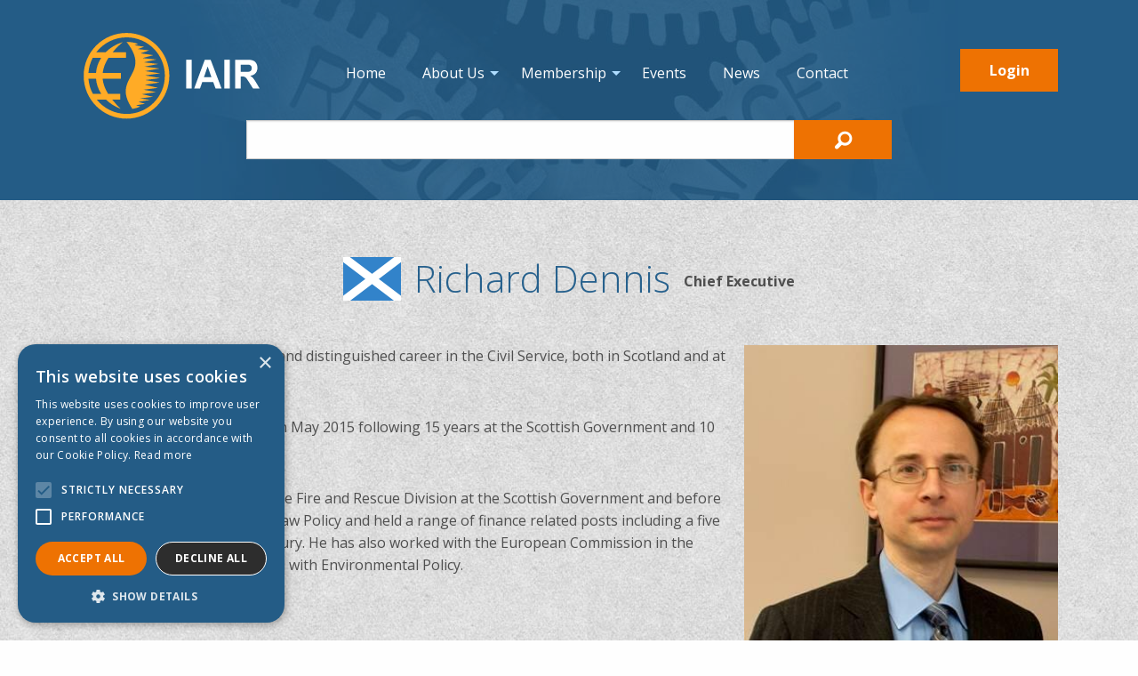

--- FILE ---
content_type: text/html; charset=UTF-8
request_url: https://www.insolvencyreg.org/about-us/executive/richard-dennis
body_size: 5145
content:
<!DOCTYPE html>
<html  lang="en" dir="ltr">
  <head>
    <meta charset="utf-8" />
<script async src="https://www.googletagmanager.com/gtag/js?id=UA-68996692-28"></script>
<script>window.dataLayer = window.dataLayer || [];function gtag(){dataLayer.push(arguments)};gtag("js", new Date());gtag("set", "developer_id.dMDhkMT", true);gtag("config", "UA-68996692-28", {"groups":"default","anonymize_ip":true,"page_placeholder":"PLACEHOLDER_page_path"});</script>
<meta name="Generator" content="Drupal 9 (https://www.drupal.org)" />
<meta name="MobileOptimized" content="width" />
<meta name="HandheldFriendly" content="true" />
<meta name="viewport" content="width=device-width, initial-scale=1.0" />
<script type="text/javascript" charset="UTF-8" src="//cdn.cookie-script.com/s/c93ed97aa419e5b0a1f92f859664f2e2.js"></script>
<meta http-equiv="ImageToolbar" content="false" />
<meta name="google-site-verification" content="BxHXZK1fA3hBeaz68fuRH8rb9HIQ_aV52qHp9xg6CEk" />
<link rel="shortcut icon" href="/core/misc/favicon.ico" type="image/png" />
<link rel="canonical" href="https://www.insolvencyreg.org/about-us/executive/richard-dennis" />
<link rel="shortlink" href="https://www.insolvencyreg.org/node/23" />
<link rel="revision" href="https://www.insolvencyreg.org/about-us/executive/richard-dennis" />
<script src="/sites/iair/files/google_tag/iair/google_tag.script.js?t8c333" defer></script>

    <title>Dennis | IAIR</title>
    <link rel="stylesheet" media="all" href="/core/themes/stable/css/system/components/ajax-progress.module.css?t8c333" />
<link rel="stylesheet" media="all" href="/core/themes/stable/css/system/components/align.module.css?t8c333" />
<link rel="stylesheet" media="all" href="/core/themes/stable/css/system/components/autocomplete-loading.module.css?t8c333" />
<link rel="stylesheet" media="all" href="/core/themes/stable/css/system/components/fieldgroup.module.css?t8c333" />
<link rel="stylesheet" media="all" href="/core/themes/stable/css/system/components/container-inline.module.css?t8c333" />
<link rel="stylesheet" media="all" href="/core/themes/stable/css/system/components/clearfix.module.css?t8c333" />
<link rel="stylesheet" media="all" href="/core/themes/stable/css/system/components/details.module.css?t8c333" />
<link rel="stylesheet" media="all" href="/core/themes/stable/css/system/components/hidden.module.css?t8c333" />
<link rel="stylesheet" media="all" href="/core/themes/stable/css/system/components/item-list.module.css?t8c333" />
<link rel="stylesheet" media="all" href="/core/themes/stable/css/system/components/js.module.css?t8c333" />
<link rel="stylesheet" media="all" href="/core/themes/stable/css/system/components/nowrap.module.css?t8c333" />
<link rel="stylesheet" media="all" href="/core/themes/stable/css/system/components/position-container.module.css?t8c333" />
<link rel="stylesheet" media="all" href="/core/themes/stable/css/system/components/progress.module.css?t8c333" />
<link rel="stylesheet" media="all" href="/core/themes/stable/css/system/components/reset-appearance.module.css?t8c333" />
<link rel="stylesheet" media="all" href="/core/themes/stable/css/system/components/resize.module.css?t8c333" />
<link rel="stylesheet" media="all" href="/core/themes/stable/css/system/components/sticky-header.module.css?t8c333" />
<link rel="stylesheet" media="all" href="/core/themes/stable/css/system/components/system-status-counter.css?t8c333" />
<link rel="stylesheet" media="all" href="/core/themes/stable/css/system/components/system-status-report-counters.css?t8c333" />
<link rel="stylesheet" media="all" href="/core/themes/stable/css/system/components/system-status-report-general-info.css?t8c333" />
<link rel="stylesheet" media="all" href="/core/themes/stable/css/system/components/tabledrag.module.css?t8c333" />
<link rel="stylesheet" media="all" href="/core/themes/stable/css/system/components/tablesort.module.css?t8c333" />
<link rel="stylesheet" media="all" href="/core/themes/stable/css/system/components/tree-child.module.css?t8c333" />
<link rel="stylesheet" media="all" href="/sites/iair/modules/custom/iair_bookings/css/iair.global.css?t8c333" />
<link rel="stylesheet" media="all" href="/themes/contrib/zurb_foundation/css/foundation-float.min.css?t8c333" />
<link rel="stylesheet" media="all" href="/themes/contrib/zurb_foundation/css/motion-ui.min.css?t8c333" />
<link rel="stylesheet" media="all" href="/themes/contrib/zurb_foundation/css/zurb_foundation.css?t8c333" />
<link rel="stylesheet" media="all" href="/sites/iair/themes/wdl_theme/css/wdl_theme.css?t8c333" />
<link rel="stylesheet" media="all" href="/sites/iair/themes/wdl_theme/css/forum.css?t8c333" />
<link rel="stylesheet" media="all" href="/sites/iair/themes/wdl_theme/libraries/foundation-icons/foundation-icons.css?t8c333" />
<link rel="stylesheet" media="all" href="/sites/iair/themes/wdl_theme/libraries/featherlight-1.7.1/src/featherlight.css?t8c333" />
<link rel="stylesheet" media="all" href="/sites/iair/themes/wdl_theme/libraries/featherlight-1.7.1/src/featherlight.gallery.css?t8c333" />
<link rel="stylesheet" media="all" href="https://fonts.googleapis.com/css?family=Open+Sans:300,400,600,700,400italic,600italic,700italic|Ubuntu:700|" />
<link rel="stylesheet" media="all" href="/sites/iair/files/asset_injector/css/menu-b7a4eba5cc6b9dcf9103b82149536a27.css?t8c333" />

    

    <!-- fixing firefox fouc render blocking issue -->
    <script> </script>
	<!-- Google tag (gtag.js) --> <script async src="https://www.googletagmanager.com/gtag/js?id=G-MRFW5SVW4T"></script> <script>   window.dataLayer = window.dataLayer || [];   function gtag(){dataLayer.push(arguments);}   gtag('js', new Date());   gtag('config', 'G-MRFW5SVW4T'); </script>
  </head>
  <body class="lang-en section-about-us path-node node--type-executive-member">
  <a href="#main-content" class="visually-hidden focusable skip-link">
    Skip to main content
  </a>
  <noscript aria-hidden="true"><iframe src="https://www.googletagmanager.com/ns.html?id=GTM-PLHSNGS" height="0" width="0" style="display:none;visibility:hidden"></iframe></noscript>
    <div class="dialog-off-canvas-main-canvas" data-off-canvas-main-canvas>
          
<header>
 
</header>

<section id="head">
  <div class="background"></div>
  <div class="row top-row">
    <div class="columns large-3 show-for-large">
      <a href="/"><img class="header-logo" src="/sites/iair/themes/wdl_theme/textures/Logo-iair.svg" alt="IAIR Logo"></a>
    </div>
    <div class="columns large-7 small-12">
        <div>
    <nav role="navigation" aria-labelledby="block-mainnavigation-menu" id="block-mainnavigation" class="block-mainnavigation block block-menu navigation menu--main">
            
  <h4 class="block-title visually-hidden" id="block-mainnavigation-menu">Main navigation</h4>
  

        
<style>
	#top-bar-sticky-container, #top-bar-sticky-container .sticky {
	  background-color: transparent;
	}
	@media screen and (min-width: 1080px) {
		.title-bar {
			display: none;
		}
		#wdl_main_menu_containera > .menu {
			display: inline-block;
			background-color: transparent;
		}
		#wdl_main_menu_containera .menu a {
			font-size: 14px;
		}
		.mobile-login-button {
			display: none !important;
		}
	}
	@media screen and (max-width: 1080px) {
		#wdl_main_menu_containera {
			max-height: 80vh; 
			overflow-y: auto;		
		}

		#top-bar-sticky-container {
			position: fixed; 
			z-index: 11;
		}
	}

			@media screen and (max-width: 1080px) {
			#top-bar-sticky-container {
				top: 0;
				left: 0;
			}
		}		
	</style>


<div id="top-bar-sticky-container" style="width: 100%;">
	<div class="title-bar text-right" data-responsive-toggle="main-menu" data-hide-for="large">
		<a class="mobile-logo" href="/"></a>
		<button id="nav-icon" type="button" data-toggle>
			<span></span>
			<span></span>
			<span></span>
		</button>
	</div>
	<nav class="top-bar no-js" id="main-menu" role="navigation">
		<div class="row">
			<div id="wdl_main_menu_container" class="columns large-12 first">
													<ul class="menu vertical large-horizontal text-left" data-responsive-menu="accordion large-dropdown">
								  				    					

				<li role="menuitem" class="mobile-login-button faded-grey-background">
					<a href="/user">Login</a>
				</li>
							

								<li>
									<a href="/" title="IAIR Homepage" data-drupal-link-system-path="&lt;front&gt;">Home</a>
				
											</li>
								<li class="has-submenu">
									<a href="/about-us/who-are-iair" data-drupal-link-system-path="node/4">About Us</a>
				
																						<ul class="menu vertical text-left">
			

								<li>
									<a href="/about-us/who-are-iair" data-drupal-link-system-path="node/4">Who are the IAIR</a>
				
											</li>
								<li>
									<a href="/benefits-iair-membership" data-drupal-link-system-path="node/286">Benefits of IAIR</a>
				
											</li>
								<li>
									<a href="/about-us/constitution" data-drupal-link-system-path="node/28">Constitution</a>
				
											</li>
								<li>
									<a href="/about-us/finance" data-drupal-link-system-path="node/29">Finance</a>
				
											</li>
								<li>
									<a href="/about-us/member-organisation-profiles" data-drupal-link-system-path="node/14">Member Organisations</a>
				
											</li>
								<li>
									<a href="/about-us/executive-committee" data-drupal-link-system-path="node/15">Executive Committee</a>
				
											</li>
								<li>
									<a href="/about-us/iair-and-diversity" data-drupal-link-system-path="node/291">IAIR and Diversity</a>
				
											</li>
								<li>
									<a href="/about-us/annual-general-meeting-documents" data-drupal-link-system-path="node/112">AGM Documents</a>
				
											</li>
								<li>
									<a href="/about-us/iair-research-and-reports" title="Research and report documents for IAIR" data-drupal-link-system-path="node/111">IAIR Research and Reports</a>
				
											</li>
								<li>
									<a href="/about-us/other-research-and-reports" title="Research and Reports from member and key stakeholder organisations" data-drupal-link-system-path="node/258">Other Research and Reports</a>
				
											</li>
								<li>
									<a href="/about-us/director-disqualification" data-drupal-link-system-path="node/381">Director Disqualification</a>
				
											</li>
								<li>
									<a href="/about-us/covid-19" data-drupal-link-system-path="node/293">COVID -19</a>
				
											</li>
				</ul>
	
							</li>
								<li class="has-submenu">
									<a href="/membership/joining-iair" data-drupal-link-system-path="node/30">Membership</a>
				
																						<ul class="menu vertical text-left">
			

								<li>
									<a href="/membership/joining-iair" data-drupal-link-system-path="node/30">Joining the IAIR</a>
				
											</li>
								<li>
									<a href="/membership/cost-of-membership" data-drupal-link-system-path="node/31">Cost of Membership</a>
				
											</li>
								<li>
									<a href="/membership/membership-independence-and-confidentiality" data-drupal-link-system-path="node/32">Independence and Confidentiality</a>
				
											</li>
								<li>
									<a href="/membership/membership-requests-information" data-drupal-link-system-path="node/386">Membership Requests</a>
				
											</li>
				</ul>
	
							</li>
								<li>
									<a href="/events" data-drupal-link-system-path="node/35">Events</a>
				
											</li>
								<li>
									<a href="/news" data-drupal-link-system-path="node/195">News</a>
				
											</li>
								<li>
									<a href="/contact-us" data-drupal-link-system-path="node/25">Contact</a>
				
											</li>
				</ul>
	
			</div>
		</div>
	</nav>
</div>


  </nav>

  </div>

    </div>
    <div class="columns large-2 show-for-large">
      <a class="orange-button" href="/user">Login</a>
          </div>
  </div>
            <div class="row bottom-row">
    <div class="columns large-offset-2 large-8 medium-10 medium-offset-1 end">
            <form id="iair-search" class="iair-search-not-home" action="/search" method="get" accept-charset="UTF-8">
        <input id="edit-keys" class="form-search" name="keys" value="" size="15" max-length="128" type="search" plaeholder="Search" />
        <button id="edit-submit" class="orange-button" data-drupal-selector="edit-submit" type="submit"><i class="fi-magnifying-glass"></i></button>   
      </form>
    </div>
  </div>
</section>

<section id="main-content">
   
      <div>
    <div data-drupal-messages-fallback class="hidden"></div>
<div id="block-mainpagecontent" class="block-mainpagecontent block block-system block-system-main-block">
  
    
      <article id="node-23"  data-history-node-id="23" role="article">
	<div class="paper-wrap">
		<header class="row heading-row">
			<div class="columns large-12 text-center">
				<span class="inline-flag-title"><div class="profile-flag"><img src="/sites/iair/themes/wdl_theme/libraries/flags/4x3/gb-sct.svg" alt="gb-sct Flag"></div><h1>Richard Dennis</h1><b>Chief Executive</b></span>
			</div>
		</header>
		<section id="page">
			<div class="row">
				<div class="columns large-4 hide-for-large text-center">
					<div class="field-wrapper field field-node--field-portrait field-name-field-portrait field-type-image field-label-hidden">
    <div class="field-items">
          <div class="field-item">  <img src="/sites/iair/files/styles/portrait_width_340px/public/2017-01/Richard%20Dennis.jpg?itok=7bH22Par" width="337" height="390" alt="Richard Dennis" loading="lazy" />


</div>
      </div>
</div>

				</div>				
				<div class="columns large-8">
					<div class="field-wrapper body field field-node--body field-name-body field-type-text-with-summary field-label-hidden">
    <div class="field-items">
          <div class="field-item"><p>Dr Richard Dennis has a long and distinguished career in the Civil Service, both in Scotland and at Whitehall.</p>

<p>Dr Richard Dennis joined AiB in May 2015 following 15 years at the Scottish Government and 10 years at Whitehall before that.</p>

<p>Prior to AiB, he was Head of the Fire and Rescue Division at the Scottish Government and before that he was the Head of Civil Law Policy and held a range of finance related posts including a five year spell at the UK HM Treasury. He has also worked with the European Commission in the Directorate General concerned with Environmental Policy.</p></div>
      </div>
</div>

				</div>
				<div class="columns large-4 show-for-large">
					<div class="field-wrapper field field-node--field-portrait field-name-field-portrait field-type-image field-label-hidden">
    <div class="field-items">
          <div class="field-item">  <img src="/sites/iair/files/styles/portrait_width_340px/public/2017-01/Richard%20Dennis.jpg?itok=7bH22Par" width="337" height="390" alt="Richard Dennis" loading="lazy" />


</div>
      </div>
</div>

				</div>
			</div>			
		</section>	
	</div>
</article>
  </div>

  </div>

  </section>


<footer>
  <div class="footer-top-row row">
    <div class="columns large-2 medium-2 show-for-medium"><img class="footer-logo" src="/sites/iair/themes/wdl_theme/textures/IAIR-Logo-footer.svg" alt="IAIR Logo"></div>
    <div class="columns large-3 medium-3">  <div>
    <div id="block-contactus" class="block-contactus block block-block-content block-block-contentd4c63f58-8b39-4bf0-96d4-1db49f6bd98f">
  
      <h4 class="block-title">Contact Us</h4>
    
      <div class="field-wrapper body field field-block-content--body field-name-body field-type-text-with-summary field-label-hidden">
    <div class="field-items">
          <div class="field-item"><ul>
	<li>e. <a href="mailto:secretariat@insolvencyreg.org?subject=contact">secretariat@insolvencyreg.org</a></li>
</ul></div>
      </div>
</div>

  </div>

  </div>
</div>
    <div class="columns large-2 medium-3">  <div>
    <nav role="navigation" aria-labelledby="block-quicklinks-menu" id="block-quicklinks" class="block-quicklinks block block-menu navigation menu--quicklinks">
      
  <h4 class="block-title" id="block-quicklinks-menu">Quick Links</h4>
  

                      <ul>
                      <li><a href="/about-us/who-are-iair" data-drupal-link-system-path="node/4">About the IAIR</a></li>
                        <li><a href="/membership/joining-iair" data-drupal-link-system-path="node/30">Membership</a></li>
                        <li><a href="/events" data-drupal-link-system-path="node/35">Events</a></li>
                        <li><a href="/contact-us" data-drupal-link-system-path="node/25">Contact</a></li>
              </ul>
  


  </nav>

  </div>
</div>
    <div class="columns large-2 medium-3 end">  <div>
    <nav role="navigation" aria-labelledby="block-legal-menu" id="block-legal" class="block-legal block block-menu navigation menu--legal">
      
  <h4 class="block-title" id="block-legal-menu">Legal</h4>
  

                      <ul>
                      <li><a href="/privacy-policy" data-drupal-link-system-path="node/12">Privacy Policy</a></li>
                        <li><a href="/cookie-policy" data-drupal-link-system-path="node/13">Cookie Policy</a></li>
                        <li><a href="/terms-conditions" data-drupal-link-system-path="node/120">Terms &amp; Conditions</a></li>
              </ul>
  


  </nav>

  </div>
</div>
  </div>
  <div class="row">
    <div class="columns small-12 hide-for-medium text-center"><img class="footer-logo" src="/sites/iair/themes/wdl_theme/textures/IAIR-Logo-footer.svg" alt="IAIR Logo"></div>
    <div class="columns large-12 text-center medium-text-right">Drupal by <a href="https://senior.co.uk" target="_blank">Senior</a></div>
  </div>  
</footer>
  </div>

  <script src="https://code.jquery.com/jquery-1.9.1.min.js"></script>
<script>

$( document ).ready(function() {
var current_url = window.location.href;

debugger;

if ( $("body.user-logged-in").length ){

    sendCustomMemberLoginData(current_url)
    } 
   
function sendCustomMemberLoginData(memberLabel)
{
ga('set', {
'dimension2': memberLabel
});
ga('send', 'pageview');
}  

});

</script>
<script></script>

  <script type="application/json" data-drupal-selector="drupal-settings-json">{"path":{"baseUrl":"\/","scriptPath":null,"pathPrefix":"","currentPath":"node\/23","currentPathIsAdmin":false,"isFront":false,"currentLanguage":"en"},"pluralDelimiter":"\u0003","suppressDeprecationErrors":true,"google_analytics":{"account":"UA-68996692-28","trackOutbound":true,"trackMailto":true,"trackDownload":true,"trackDownloadExtensions":"7z|aac|arc|arj|asf|asx|avi|bin|csv|doc(x|m)?|dot(x|m)?|exe|flv|gif|gz|gzip|hqx|jar|jpe?g|js|mp(2|3|4|e?g)|mov(ie)?|msi|msp|pdf|phps|png|ppt(x|m)?|pot(x|m)?|pps(x|m)?|ppam|sld(x|m)?|thmx|qtm?|ra(m|r)?|sea|sit|tar|tgz|torrent|txt|wav|wma|wmv|wpd|xls(x|m|b)?|xlt(x|m)|xlam|xml|z|zip"},"user":{"uid":0,"permissionsHash":"4070ce4d65aa1b013a1240f972c05c57ec8e944827c1acdad1f16b60459d69ed"}}</script>
<script src="/core/assets/vendor/jquery/jquery.min.js?v=3.6.0"></script>
<script src="/core/assets/vendor/jquery-once/jquery.once.min.js?v=2.2.3"></script>
<script src="/core/misc/drupalSettingsLoader.js?v=9.2.9"></script>
<script src="/core/misc/drupal.js?v=9.2.9"></script>
<script src="/core/misc/drupal.init.js?v=9.2.9"></script>
<script src="/modules/contrib/google_analytics/js/google_analytics.js?v=9.2.9"></script>
<script src="/themes/contrib/zurb_foundation/js/foundation.min.js?v=9.2.9"></script>
<script src="/themes/contrib/zurb_foundation/js/foundation_init.js?v=9.2.9"></script>
<script src="/themes/contrib/zurb_foundation/js/motion-ui.min.js?v=9.2.9"></script>
<script src="/sites/iair/themes/wdl_theme/libraries/featherlight-1.7.1/src/featherlight.js?v=9.2.9"></script>
<script src="/sites/iair/themes/wdl_theme/libraries/featherlight-1.7.1/src/featherlight.gallery.js?v=9.2.9"></script>
<script src="/sites/iair/themes/wdl_theme/js/wdl_theme.js?v=9.2.9"></script>
<script src="/sites/iair/themes/wdl_theme/js/nav_menu.js?v=9.2.9"></script>
<script src="/themes/contrib/zurb_foundation/js/top_bar_active.js?v=9.2.9"></script>

  <script>
    (function ($) {
      $(document).foundation();
    })(jQuery);
  </script>
  </body>
</html>


--- FILE ---
content_type: text/css
request_url: https://www.insolvencyreg.org/sites/iair/modules/custom/iair_bookings/css/iair.global.css?t8c333
body_size: 11
content:
div.toolbar-menu-administration ul li a.toolbar-icon-menu-link-content\:4b3692dc-ed7d-4e13-90f6-eb77da9378eb {
	padding: 13px 17px;
}

--- FILE ---
content_type: text/css
request_url: https://www.insolvencyreg.org/sites/iair/themes/wdl_theme/css/forum.css?t8c333
body_size: 244
content:
body.section-forum #block-mainpagecontent, body.section-comment #block-mainpagecontent {
	padding-top: 30px;
}

li.action-links {
	list-style: none;
}

.field-node--taxonomy-forums .field-label {
	display: none;
}

.filter-wrapper {
	display: none;
}
#edit-preview {
	display: none;
}

article.js-comment {
	border: 1px solid #CBCBCB;
	padding: 20px;
	margin-bottom: 20px;
	background: #FFFFFF;
}
article.js-comment h3 {
	display: none;
}
article.js-comment footer {
	background: none;
	padding: 0;
	color: #666666;
}
article.js-comment footer > p {
	margin: 0;
	font-size: 14px;
	border-bottom: 1px solid #CBCBCB;
	padding-bottom: 5px;
	margin-bottom: 15px;
}
article.js-comment footer > a {
	display: none;
}

article.js-comment ul.links {
	list-style: none;
	margin: 15px 0 0;
}
article.js-comment ul.links li {
	display: inline-block;
	vertical-align: top;
	margin-right: 5px;
}
article.js-comment ul.links li a {
	font-size: 12px;
	background: #EE7202;
	border: 2px solid #EE7202;
	padding: 5px 10px;
	color: #FFFFFF;
}
article.js-comment ul.links li a:hover {
	background: #FFFFFF;
	color: #EE7202;
}

--- FILE ---
content_type: text/css
request_url: https://www.insolvencyreg.org/sites/iair/files/asset_injector/css/menu-b7a4eba5cc6b9dcf9103b82149536a27.css?t8c333
body_size: -67
content:
.menu-font{
	font-size: 20px;
}


--- FILE ---
content_type: image/svg+xml
request_url: https://www.insolvencyreg.org/sites/iair/themes/wdl_theme/libraries/flags/4x3/gb-sct.svg
body_size: 86
content:
<svg xmlns="http://www.w3.org/2000/svg" height="480" width="640" viewBox="0 0 640 480">
  <path fill="#0065bd" d="M0 0h640v480H0z"/>
  <path d="M0 0l5 3M0 3l5-3" stroke="#fff" stroke-width=".6" transform="scale(128 160)"/>
</svg>


--- FILE ---
content_type: image/svg+xml
request_url: https://www.insolvencyreg.org/sites/iair/themes/wdl_theme/textures/IAIR-Logo-footer.svg
body_size: 1433
content:
<?xml version="1.0" encoding="UTF-8"?>
<!DOCTYPE svg PUBLIC "-//W3C//DTD SVG 1.1//EN" "http://www.w3.org/Graphics/SVG/1.1/DTD/svg11.dtd">
<!-- Creator: CorelDRAW -->
<svg xmlns="http://www.w3.org/2000/svg" xml:space="preserve" width="100px" height="100px" style="shape-rendering:geometricPrecision; text-rendering:geometricPrecision; image-rendering:optimizeQuality; fill-rule:evenodd; clip-rule:evenodd"
viewBox="0 0 100 100"
 xmlns:xlink="http://www.w3.org/1999/xlink">
 <defs>
  <style type="text/css">
   <![CDATA[
    .fil0 {fill:white}
   ]]>
  </style>
 </defs>
 <g id="Layer_x0020_1">
  <metadata id="CorelCorpID_0Corel-Layer"/>
  <g id="_205785512">
   <path id="_205785536" class="fil0" d="M50.3992 2.0445c26.601,0 48.174,21.5718 48.174,48.1728 0,26.601 -21.573,48.1728 -48.174,48.1728 -26.5998,0 -48.1728,-21.5718 -48.1728,-48.1728 0,-26.601 21.573,-48.1728 48.1728,-48.1728zm-20.3352 28.0479l0 0c-3.34845,5.20398 -5.75674,10.8828 -6.44533,16.9584l20.5301 0.00354333 0 6.42761 -20.6021 0.00236222c0.550398,5.86422 2.739,11.5501 6.19139,17.1013l13.6796 0.00236222 0 6.43233 -9.07921 0c2.94333,3.72877 6.23627,7.16226 9.68157,10.4257 -6.85045,-2.6386 -12.3851,-6.22564 -16.6749,-10.4162l-0.01063 -0.00944889 -10.3832 0c0.02126,0.0271656 0.04252,0.05315 0.0625989,0.0791345 7.89455,9.76071 19.9655,16.0029 33.494,16.0029 23.7746,0 43.0551,-19.2805 43.0551,-43.0551 0,-23.7758 -19.2805,-43.0562 -43.0551,-43.0562 -13.8296,0 -26.1392,6.52446 -34.0172,16.6619 -0.00590556,0.00826778 -0.0118111,0.0165356 -0.0177167,0.0236222l10.5745 -0.0141733c4.91933,-4.97248 11.3611,-8.97881 19.1293,-11.3351 -3.88113,3.33782 -7.84376,7.13155 -11.3446,11.3304l15.0544 0 -0.0177167 6.43233 -19.8049 0.00236222zm-8.18983 0.00354333l0 0 -9.52094 -0.0129922c-0.00708667,0.0141733 -0.0153545,0.0283467 -0.0224411,0.04252 -2.7449,5.2465 -4.33822,11.0458 -4.74925,16.9383l8.53353 0.00118111c0.392129,-5.85595 2.37049,-11.7001 5.7591,-16.969zm-5.73784 23.3896l0 0c0.351971,5.93154 2.44254,11.7899 5.91146,17.1037l-9.38393 0c-2.97404,-4.95831 -4.62287,-11.3859 -5.07524,-17.1049l8.54771 0.00118111z"/>
   <path id="_205784864" class="fil0" d="M56.9957 87.42c-24.8317,-36.2885 22.9537,-37.7389 -6.52446,-75.3301 4.36421,0.00118111 8.55479,0.687407 13.0159,2.24647l-4.06066 1.50001 10.8237 1.6819 -7.02289 2.63034 12.6143 1.49883 -9.61661 3.32601 14.4025 2.04687 -12.2103 3.2894 15.4997 1.60867 -13.9643 3.14294 16.1198 1.86379 -15.3143 2.96105 16.8497 2.15671 -16.193 2.88664 16.9596 2.48506 -16.9844 2.38821 16.8084 2.9575 -16.6171 2.23703 16.0986 2.76144 -16.8497 2.52167 15.0226 3.50908 -16.1198 2.04687 13.8178 2.77797 -15.6462 2.26537 12.2836 2.96105 -14.2572 1.79057 10.8568 1.75395 -13.0489 2.1201 7.62171 2.22994 -10.3442 1.57206 4.89925 1.38899c-2.11773,0.877566 -3.85987,1.84017 -8.91976,2.72364z"/>
  </g>
 </g>
</svg>


--- FILE ---
content_type: application/javascript
request_url: https://www.insolvencyreg.org/sites/iair/themes/wdl_theme/js/wdl_theme.js?v=9.2.9
body_size: 347
content:
/**
 * @file
 * Placeholder file for custom sub-theme behaviors.
 *
 */
(function ($, Drupal) {

  /**
   * Use this behavior as a template for custom Javascript.
   */
  Drupal.behaviors.exampleBehavior = {
    attach: function (context, settings) {
      //alert("I'm alive!");
    }
  };

	/*$('h1').html(function(index, content) {
	   var text = content.split(/[\s-]/),
	       last = '<b>' + text.pop() + '</b>';
	   return text.join(' ').concat(' ' + last);
	 });*/

  if (!$('#key_rep .contact-divider').length) {
    $('#key_rep').remove();
  }
  if (!$('#contact_rep .contact-divider').length) {
    $('#contact_rep').remove();
  }

  /* featherlight */
  $('a.gallery').featherlightGallery({
      previousIcon: '«',
      nextIcon: '»',
      galleryFadeIn: 300,

      openSpeed: 300
  });

})(jQuery, Drupal);


--- FILE ---
content_type: application/javascript
request_url: https://www.insolvencyreg.org/sites/iair/themes/wdl_theme/js/nav_menu.js?v=9.2.9
body_size: 181
content:
(function ($, Drupal) { 

  //custom js here for now
  $('#nav-icon').click(function(){
      $(this).toggleClass('open');
      $('#main-menu').toggleClass('animated');
  });

  //close burger if menu isn't displayed
  var resize_timeout;

  $(window).resize(function() {
      clearTimeout(resize_timeout);
      resize_timeout = setTimeout(function() {

          if ($('#main-menu').css('display') == 'none' && $('#nav-icon').hasClass('open')) {
              $('#nav-icon').removeClass('open');
              $('#main-menu').removeClass('animated');
          }      
      }, 500);
  }); 

})(jQuery, Drupal);

--- FILE ---
content_type: image/svg+xml
request_url: https://www.insolvencyreg.org/sites/iair/themes/wdl_theme/textures/Logo-iair.svg
body_size: 2136
content:
<?xml version="1.0" encoding="UTF-8"?>
<!DOCTYPE svg PUBLIC "-//W3C//DTD SVG 1.1//EN" "http://www.w3.org/Graphics/SVG/1.1/DTD/svg11.dtd">
<!-- Creator: CorelDRAW -->
<svg xmlns="http://www.w3.org/2000/svg" xml:space="preserve" width="205px" height="100px" style="shape-rendering:geometricPrecision; text-rendering:geometricPrecision; image-rendering:optimizeQuality; fill-rule:evenodd; clip-rule:evenodd"
viewBox="0 0 205 99.9996"
 xmlns:xlink="http://www.w3.org/1999/xlink">
 <defs>
  <style type="text/css">
   <![CDATA[
    .fil0 {fill:#FFAB26}
    .fil1 {fill:white;fill-rule:nonzero}
   ]]>
  </style>
 </defs>
 <g id="Layer_x0020_1">
  <metadata id="CorelCorpID_0Corel-Layer"/>
  <g id="_205785512">
   <path id="_205785536" class="fil0" d="M52.29 2.0445c26.6009,0 48.1738,21.5717 48.1738,48.1726 0,26.6009 -21.5729,48.1726 -48.1738,48.1726 -26.5997,0 -48.1726,-21.5717 -48.1726,-48.1726 0,-26.6009 21.5729,-48.1726 48.1726,-48.1726zm-20.3351 28.0477l0 0c-3.34844,5.20396 -5.75672,10.8827 -6.4453,16.9583l20.53 0.00354332 0 6.42758 -20.602 0.00236221c0.550396,5.8642 2.73899,11.55 6.19136,17.1012l13.6796 0.00236221 0 6.43231 -9.07917 0c2.94332,3.72875 6.23624,7.16223 9.68153,10.4256 -6.85042,-2.63859 -12.3851,-6.22561 -16.6749,-10.4162l-0.01063 -0.00944886 -10.3831 0c0.0212599,0.0271655 0.0425198,0.0531498 0.0625987,0.0791342 7.89452,9.76067 19.9654,16.0028 33.4938,16.0028 23.7745,0 43.0549,-19.2804 43.0549,-43.0549 0,-23.7757 -19.2804,-43.0561 -43.0549,-43.0561 -13.8296,0 -26.1391,6.52443 -34.0171,16.6619 -0.00590553,0.00826775 -0.0118111,0.0165355 -0.0177166,0.0236221l10.5745 -0.0141733c4.91931,-4.97246 11.3611,-8.97877 19.1292,-11.3351 -3.88112,3.33781 -7.84373,7.13152 -11.3445,11.3304l15.0544 0 -0.0177166 6.43231 -19.8048 0.00236221zm-8.1898 0.00354332l0 0 -9.5209 -0.0129922c-0.00708664,0.0141733 -0.0153544,0.0283466 -0.022441,0.0425198 -2.74489,5.24648 -4.33821,11.0457 -4.74923,16.9383l8.5335 0.00118111c0.392127,-5.85593 2.37048,-11.7 5.75908,-16.969zm-5.73782 23.3895l0 0c0.35197,5.93152 2.44253,11.7898 5.91144,17.1036l-9.38389 0c-2.97403,-4.95829 -4.62285,-11.3859 -5.07522,-17.1048l8.54767 0.00118111z"/>
   <path id="_205784864" class="fil0" d="M58.8864 87.4196c-24.8316,-36.2883 22.9536,-37.7387 -6.52443,-75.3298 4.36419,0.00118111 8.55476,0.687404 13.0158,2.24647l-4.06065 1.50001 10.8237 1.6819 -7.02286 2.63033 12.6142 1.49882 -9.61657 3.326 14.4024 2.04686 -12.2103 3.28938 15.4997 1.60867 -13.9642 3.14293 16.1197 1.86379 -15.3142 2.96103 16.8497 2.1567 -16.193 2.88663 16.9595 2.48505 -16.9843 2.3882 16.8083 2.95749 -16.617 2.23702 16.0985 2.76143 -16.8497 2.52166 15.0225 3.50907 -16.1197 2.04686 13.8178 2.77796 -15.6461 2.26536 12.2835 2.96103 -14.2571 1.79056 10.8567 1.75394 -13.0489 2.12009 7.62168 2.22993 -10.3441 1.57205 4.89923 1.38898c-2.11772,0.877562 -3.85986,1.84016 -8.91972,2.72363z"/>
  </g>
  <polygon class="fil1" points="119.417,64.4932 119.417,32.1568 125.613,32.1568 125.613,64.4932 "/>
  <path id="1" class="fil1" d="M159.208 64.4932l-6.74766 0 -2.68111 -7.34885 -12.2729 0 -2.52993 7.34885 -6.5764 0 11.9587 -32.3363 6.55396 0 12.2953 32.3363zm-11.4154 -12.7914l-4.23191 -12.0012 -4.14569 12.0012 8.37759 0z"/>
  <polygon id="12" class="fil1" points="162.304,64.4932 162.304,32.1568 168.5,32.1568 168.5,64.4932 "/>
  <path id="123" class="fil1" d="M174.426 64.4932l0 -32.3363 13.0524 0c3.28111,0 5.66223,0.292915 7.14924,0.872838 1.48701,0.579923 2.67993,1.61103 3.57285,3.0945 0.894098,1.49056 1.33701,3.18426 1.33701,5.09648 0,2.42481 -0.679136,4.43506 -2.02914,6.01656 -1.35119,1.57323 -3.38151,2.57481 -6.07679,2.98111 1.3441,0.827956 2.45198,1.7315 3.32363,2.71773 0.872838,0.986224 2.04568,2.73308 3.52442,5.24766l3.75356 6.30947 -7.41381 0 -4.48112 -7.0394c-1.59449,-2.51458 -2.68111,-4.09608 -3.26694,-4.75041 -0.585829,-0.655514 -1.20827,-1.09961 -1.86497,-1.34882 -0.657877,-0.239765 -1.69489,-0.360238 -3.12403,-0.360238l-1.25197 0 0 13.4989 -6.20435 0zm6.20435 -18.6639l4.58388 0c2.97166,0 4.83191,-0.128741 5.57482,-0.392127 0.73583,-0.263387 1.31575,-0.722837 1.73741,-1.37008 0.413387,-0.647247 0.628349,-1.45276 0.628349,-2.42481 0,-1.09134 -0.278741,-1.96418 -0.829137,-2.63505 -0.551577,-0.669688 -1.32993,-1.09134 -2.33741,-1.27205 -0.500789,-0.0673231 -2.00906,-0.105119 -4.52482,-0.105119l-4.83309 0 0 8.19924z"/>
 </g>
</svg>
